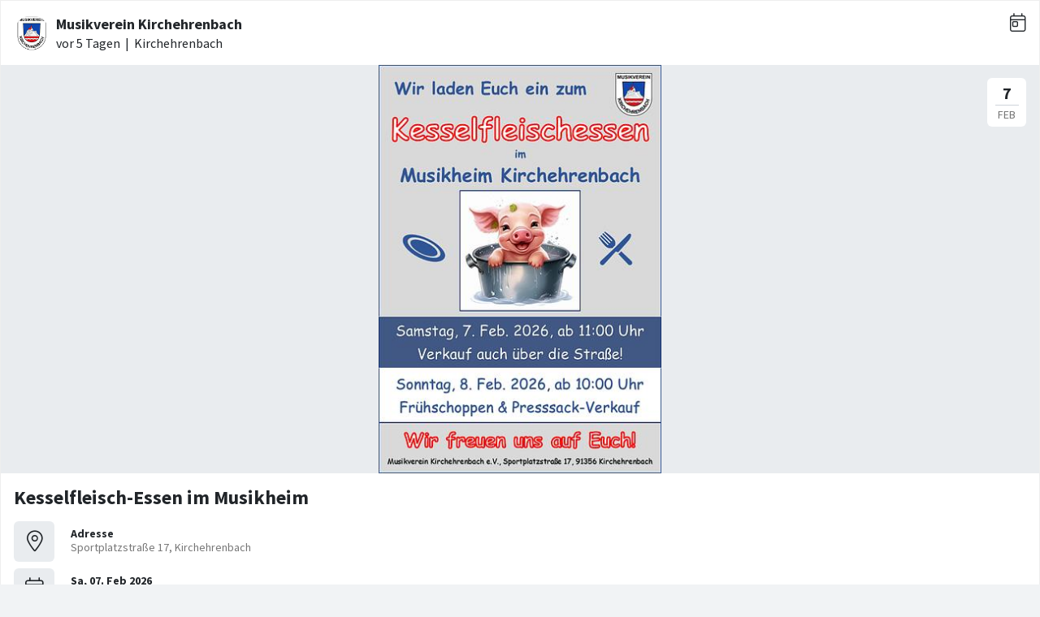

--- FILE ---
content_type: text/html; charset=utf-8
request_url: https://crossiety.app/embed/16250/group?notice=off
body_size: 7716
content:
<!-- LINKS AND SESSION INSIDE CARDS -->
<!-- Safari on iOS 13> has option "Prevent cross-site tracking" checked by default. That disables communication between iframe and host page so it doesn't recognize active session if exist. -->
<!-- Locally tested, everything is fine because it is on the same origin. -->
<!-- All other browsers / devices works fine. -->

<!DOCTYPE html>
<html class="ct" lang="de" class="production responsive-app embedded" data-page="embed-group">
  <head>
    <meta charset="utf-8">
<link rel="stylesheet" href="https://crossiety.app/assets/critical-7037ce95a076425453c910a6fcf85c1f139643b3b46ac42a2dd472bf092f3eb3.css" media="all" />
<meta name="viewport" content="width=device-width, initial-scale=1, maximum-scale=1, user-scalable=no">

<title></title>
<meta name="description" content="">

<meta name="turbolinks-cache-control" content="no-preview">
<meta name="app-script-config" content="{&quot;env&quot;:{&quot;RAILS_ENV&quot;:&quot;production&quot;,&quot;SYNC_WORKER_DISABLED&quot;:false,&quot;ASSETS_VERSION&quot;:false,&quot;PUSHER_KEY&quot;:&quot;3958f173347a72b22322&quot;,&quot;PUSHER_HOST&quot;:null,&quot;PUSHER_PORT&quot;:null,&quot;PUSHER_JS_LOGGING&quot;:&quot;false&quot;,&quot;MATOMO_APP_ID&quot;:&quot;1&quot;,&quot;SENTRY_ON&quot;:true,&quot;SENTRY_DSN&quot;:&quot;https://9385fe1089dd477ab5c2342f3922df45@sentry.io/1241346&quot;,&quot;SENTRY_RELEASE&quot;:&quot;474db0ed9333d06ee3b82c316e9710515908084d&quot;},&quot;user&quot;:{&quot;id&quot;:null,&quot;fullName&quot;:null,&quot;avatar&quot;:null,&quot;channelId&quot;:null,&quot;accessToken&quot;:null,&quot;isConfirmed&quot;:null,&quot;locale&quot;:null},&quot;runtime&quot;:{&quot;locale&quot;:&quot;de&quot;,&quot;countryId&quot;:null,&quot;townshipId&quot;:null,&quot;townshipIsActive&quot;:null,&quot;isMinimalController&quot;:false,&quot;isMobileApp&quot;:false,&quot;isMobileDevice&quot;:false,&quot;mobile_app_version&quot;:null}}">

<meta name="csrf-param" content="authenticity_token" />
<meta name="csrf-token" content="kLd7L4M8wYPCQSQEZ_aaPoJ3FcXAHnT7jWNfez7ykJU4PXCtgb17PnTkeBBPo76SfTrWoXneR6SQe3KOCNRkxw" />


<meta name="revision" content="474db0ed9333d06ee3b82c316e9710515908084d" data-turbolinks-track="reload">

<meta property="og:site_name" content="Crossiety">
<meta property="og:url" content="">
<meta property="og:type" content="website">
<meta property="og:title" content="">
<meta property="og:description" content="">
<meta property="og:image" content="">

<meta http-equiv="x-ua-compatible" content="ie=edge">
<meta content="yes" name="mobile-web-app-capable">
<meta content="yes" name="apple-mobile-web-app-capable">
<meta content="black" name="apple-mobile-web-app-status-bar-style">
<meta content="Crossiety" name="apple-mobile-web-app-title">
<meta name="theme-color" content="#1b8375">
<meta name="apple-itunes-app" content="app-id=1145949750, app-argument=https://app.crossiety.ch/">

<link rel="manifest" href="https://crossiety.app/assets/manifest-2b247a96ae747c6508f1ca025959d98939fb4877b63f35a8c53153871a73f72c.json">

<link rel="icon" type="image/png" href="/favicon-16.png" sizes="16x16">
<link rel="icon" type="image/png" href="/favicon-32.png" sizes="32x32">
<link rel="icon" type="image/png" href="/favicon-48.png" sizes="48x48">
<link rel="icon" type="image/png" href="/favicon-62.png" sizes="62x62">
<link rel="icon" type="image/png" href="/favicon-192.png" sizes="192x192">
<link rel="apple-touch-icon" href="/apple-touch-icon.png">

<!-- iPhone 5 & 6SE (portrait) -->
<link rel="apple-touch-startup-image" href="/apple-touch-startup-image-iphone5.png" media="(device-width: 320px) and (-webkit-device-pixel-ratio: 2)">

<!-- iPhone 6 (portrait) -->
<link rel="apple-touch-startup-image" href="/apple-touch-startup-image-iphone6.png" media="(device-width: 375px) and (-webkit-device-pixel-ratio: 2)">

<link rel="preconnect dns-prefetch" href="wss://ws-eu.pusher.com">
<link rel="preconnect dns-prefetch" href="https://s3-eu-west-1.amazonaws.com">
<link rel="preconnect dns-prefetch" href="https://js.pusher.com">
<link rel="preconnect dns-prefetch" href="https://stats.pusher.com">
<link rel="preload" href="https://crossiety.app/assets/crossiety_logo_h_w-586cc7ff548829790b54791b5b1a4750aae0c5243fe31a6e32e4c7c547c0949b.svg" as="image">

    <link rel="stylesheet" href="https://crossiety.app/assets/application-ee4dd2a274ad8481c1b62a1de8bb2743d9ed3193a92154b87a1fdcacd6bb032e.css" media="all" />
    <link rel="stylesheet" href="https://crossiety.app/packs/css/9132-60bcc93a.css" media="all" />
<link rel="stylesheet" href="https://crossiety.app/packs/css/application-46f590f6.css" media="all" />
    <script src="https://crossiety.app/packs/js/runtime-eb751725e1c2b20a6500.js" defer="defer"></script>
<script src="https://crossiety.app/packs/js/6976-4a46e2ee6018263dc30c.js" defer="defer"></script>
<script src="https://crossiety.app/packs/js/9132-13bfc1ba56f81f558cf9.js" defer="defer"></script>
<script src="https://crossiety.app/packs/js/3061-3a43da750a3a97e38883.js" defer="defer"></script>
<script src="https://crossiety.app/packs/js/application-c63d42e13a8d308b9174.js" defer="defer"></script>
  </head>

  <body class="ct-body">
    <main class="ct-main">

        <xs-list gap="lg" data-load-more>
    
<xs-card class="card" uid="1393763" href="https://crossiety.app/event_cards/1393763" shareable="true" commentsOn="true" likeActive="false" likeCount="1" commentCount="0" ownerId="81584" lastPersonLike="Maria Götz" participantsUrl="/event_cards/1393763/participants" cardType="event" dateStart="2026-02-07 11:00:00 +0100" dateEnd="2026-02-07 14:00:00 +0100" acceptedInvitationsCount="0" declinedInvitationsCount="0" participantAvatars="[]" contactOn="true" ctaValue="true" channelId="card-1393763-1768567227" data-id="1393763" data-published-at="1768567227" data-is-init-subscriber="false" data-is-collapse-locked="false" data-admin-ids="81584,82378"><xs-card-header slot="header" cardType="event" isAnnouncement="false" username="Musikverein Kirchehrenbach" userUrl="/groups/16250" userPicture="/derivations/image/thumb/160/160/fill/[base64]?expires_at=1771669746&amp;version=1&amp;signature=31a815941a7297eec276f53c749a66a2d158c4a2986eb36195a8d1a143135ba4" origin="Kirchehrenbach" timestamp="2026-01-16 13:40:27 +0100"></xs-card-header>





<div slot="top"><xs-collage totalCount="1" href="/event_cards/1393763"><img srcset="https://crossiety.app/derivations/image/thumb/1420/1020/limit/[base64]?expires_at=1804005756&amp;version=1&amp;signature=8d3c0a9920d3a84d812a0735935bce827d49b4c48d801c5c1033cac5fcac66fe 1420w, https://crossiety.app/derivations/image/thumb/710/510/limit/[base64]?expires_at=1804005756&amp;version=1&amp;signature=4b178912f0b1dbb574c4ea79caec0b3d71a61970e1ed1b9c45f18371449a5607 710w, https://crossiety.app/derivations/image/thumb/300/300/limit/[base64]?expires_at=1804005756&amp;version=1&amp;signature=c8cddc8507b5e7baee3d6b11d09a3c5a10a6cdf7c0cd85cf5f8b343fe7d90dbc 300w" sizes="(max-width: 767px) 95vw, (max-width: 991px) 535px, 700px" alt="Collagebild 1" data-id="1689068" data-url="/cards/1393763/gallery" src="https://crossiety.app/derivations/image/thumb/1420/1020/limit/[base64]?expires_at=1804005756&amp;version=1&amp;signature=8d3c0a9920d3a84d812a0735935bce827d49b4c48d801c5c1033cac5fcac66fe" /></xs-collage></div><h2 slot="title" class="xs-title-1"><a href="/event_cards/1393763">Kesselfleisch-Essen im Musikheim</a></h2>
  <div slot="card-details" class="card-details">
    <xs-list gap="md">
        <xs-list-item-10 class="v1">
          <ef-icon name="location-dot" slot="left"></ef-icon>
          <h2 class="title" slot="main">Adresse</h2>
          <div class="info" slot="main">Sportplatzstraße 17, Kirchehrenbach</div>
        </xs-list-item-10>

      <xs-event-date from="2026-02-07 11:00:00 +0100" to="2026-02-07 14:00:00 +0100"></xs-event-date>
    </xs-list>
  </div>

  <xs-advanced-body class="rte-style" slot="body"><a class="card-description-link" href="/event_cards/1393763"><p>...</p></a></xs-advanced-body>
  

<div slot="footer-right">
    <xs-card-menu noCurrentUserUrl="/login" contactOn="true" reportOn="true"><button><ef-icon name="ellipsis"></ef-icon></button></xs-card-menu>

</div>
<xs-social-share title="Kesselfleisch-Essen im Musikheim" url="https://crossiety.app/event_cards/1393763" dropdownMenu="true" slot="social-share"></xs-social-share></xs-card>
<xs-card class="card" uid="1344990" href="https://crossiety.app/event_cards/1344990" shareable="true" commentsOn="true" likeActive="false" likeCount="1" commentCount="0" ownerId="81584" lastPersonLike="Maria Götz" participantsUrl="/event_cards/1344990/participants" cardType="event" dateStart="2025-12-18 18:30:00 +0100" dateEnd="2025-12-18 20:00:00 +0100" acceptedInvitationsCount="1" declinedInvitationsCount="0" participantAvatars="[{&quot;id&quot;:179234,&quot;name&quot;:&quot;Nicole Dutschmann&quot;,&quot;picture&quot;:&quot;/derivations/image/thumb/154/154/fill/eyJpZCI6InVzZXIvMTc5MjM0L3BpY3R1cmUvNThiOGRhNDhjNGUzNTgxZWZjY2U5N2RkZmY1MzFjZTIucG5nIiwic3RvcmFnZSI6InN0b3JlIiwibWV0YWRhdGEiOnsiZmlsZW5hbWUiOiJJTUdfMTczNS5wbmciLCJtaW1lX3R5cGUiOiJpbWFnZS9wbmcifX0?expires_at=1804005756\u0026version=1\u0026signature=71eddb4a191a947e5018049c2a5b766084f8fd8a99dfc5e468d5e5b1f3f81412&quot;}]" contactOn="true" ctaValue="true" channelId="card-1344990-1764254422" data-id="1344990" data-published-at="1764254422" data-is-init-subscriber="false" data-is-collapse-locked="false" data-admin-ids="81584,82378"><xs-card-header slot="header" cardType="event" isAnnouncement="false" username="Musikverein Kirchehrenbach" userUrl="/groups/16250" userPicture="/derivations/image/thumb/160/160/fill/[base64]?expires_at=1771669746&amp;version=1&amp;signature=31a815941a7297eec276f53c749a66a2d158c4a2986eb36195a8d1a143135ba4" origin="Kirchehrenbach" timestamp="2025-11-27 15:40:22 +0100"></xs-card-header>





<div slot="top"><xs-collage totalCount="1" href="/event_cards/1344990"><img srcset="https://crossiety.app/derivations/image/thumb/1420/1020/limit/eyJpZCI6ImNhcmQvaW1hZ2UvMTQ3NTU1MC9maWxlLzU3NGY0MDg4MjI5OGVmMjM3MmJkYTk4NjBlOWY5M2Y5LnBuZyIsInN0b3JhZ2UiOiJzdG9yZSIsIm1ldGFkYXRhIjp7ImZpbGVuYW1lIjoicGxha2F0LnBuZyIsIm1pbWVfdHlwZSI6ImltYWdlL3BuZyJ9fQ?expires_at=1804005756&amp;version=1&amp;signature=90fee4c12a5366d55e4d74f08c01669de64aecdcf05940b3e47a13e469f82873 1420w, https://crossiety.app/derivations/image/thumb/710/510/limit/eyJpZCI6ImNhcmQvaW1hZ2UvMTQ3NTU1MC9maWxlLzU3NGY0MDg4MjI5OGVmMjM3MmJkYTk4NjBlOWY5M2Y5LnBuZyIsInN0b3JhZ2UiOiJzdG9yZSIsIm1ldGFkYXRhIjp7ImZpbGVuYW1lIjoicGxha2F0LnBuZyIsIm1pbWVfdHlwZSI6ImltYWdlL3BuZyJ9fQ?expires_at=1804005756&amp;version=1&amp;signature=deb5fa0055842a0fad41e772285809a2a87d2ee3ddb060611b3db00639a2165e 710w, https://crossiety.app/derivations/image/thumb/300/300/limit/eyJpZCI6ImNhcmQvaW1hZ2UvMTQ3NTU1MC9maWxlLzU3NGY0MDg4MjI5OGVmMjM3MmJkYTk4NjBlOWY5M2Y5LnBuZyIsInN0b3JhZ2UiOiJzdG9yZSIsIm1ldGFkYXRhIjp7ImZpbGVuYW1lIjoicGxha2F0LnBuZyIsIm1pbWVfdHlwZSI6ImltYWdlL3BuZyJ9fQ?expires_at=1804005756&amp;version=1&amp;signature=6b23e89db70862c2a058c1ee43277a91c1981e345fff44b2e616584781213cc6 300w" sizes="(max-width: 767px) 95vw, (max-width: 991px) 535px, 700px" alt="Collagebild 1" data-id="1475550" data-url="/cards/1344990/gallery" src="https://crossiety.app/derivations/image/thumb/1420/1020/limit/eyJpZCI6ImNhcmQvaW1hZ2UvMTQ3NTU1MC9maWxlLzU3NGY0MDg4MjI5OGVmMjM3MmJkYTk4NjBlOWY5M2Y5LnBuZyIsInN0b3JhZ2UiOiJzdG9yZSIsIm1ldGFkYXRhIjp7ImZpbGVuYW1lIjoicGxha2F0LnBuZyIsIm1pbWVfdHlwZSI6ImltYWdlL3BuZyJ9fQ?expires_at=1804005756&amp;version=1&amp;signature=90fee4c12a5366d55e4d74f08c01669de64aecdcf05940b3e47a13e469f82873" /></xs-collage></div><h2 slot="title" class="xs-title-1"><a href="/event_cards/1344990">Adventsfenster des Musikvereins Kirchehrenbach</a></h2>
  <div slot="card-details" class="card-details">
    <xs-list gap="md">
        <xs-list-item-10 class="v1">
          <ef-icon name="location-dot" slot="left"></ef-icon>
          <h2 class="title" slot="main">Adresse</h2>
          <div class="info" slot="main">Sportplatzstraße 17, Kirchehrenbach</div>
        </xs-list-item-10>

      <xs-event-date from="2025-12-18 18:30:00 +0100" to="2025-12-18 20:00:00 +0100"></xs-event-date>
    </xs-list>
  </div>

  <xs-advanced-body class="rte-style" slot="body"><a class="card-description-link" href="/event_cards/1344990"><p>Auch in diesem Jahr öffnen wir wieder ein Adventsfenster am/im Musikheim in Kirchehrenbach!</p>

<p>Für den musikalische Rahmen sorgt dieses Mal unser......&nbsp;<a class="btn-card-more" href="/event_cards/1344990">Weiterlesen ➞</a></p></a></xs-advanced-body>
  

<div slot="footer-right">
    <xs-card-menu noCurrentUserUrl="/login" contactOn="true" reportOn="true"><button><ef-icon name="ellipsis"></ef-icon></button></xs-card-menu>

</div>
<xs-social-share title="Adventsfenster des Musikvereins Kirchehrenbach" url="https://crossiety.app/event_cards/1344990" dropdownMenu="true" slot="social-share"></xs-social-share></xs-card>
<xs-card class="card" uid="1286390" href="https://crossiety.app/event_cards/1286390" shareable="true" commentsOn="true" likeActive="false" likeCount="2" commentCount="0" ownerId="81584" lastPersonLike="Maria Götz" participantsUrl="/event_cards/1286390/participants" cardType="event" dateStart="2025-10-25 19:30:00 +0200" dateEnd="2025-10-25 22:30:00 +0200" acceptedInvitationsCount="1" declinedInvitationsCount="0" participantAvatars="[{&quot;id&quot;:204649,&quot;name&quot;:&quot;Karl-Heinz HOFMANN&quot;,&quot;picture&quot;:null}]" contactOn="true" ctaValue="true" channelId="card-1286390-1759148761" data-id="1286390" data-published-at="1759148761" data-is-init-subscriber="false" data-is-collapse-locked="false" data-admin-ids="81584,82378"><xs-card-header slot="header" cardType="event" isAnnouncement="false" username="Musikverein Kirchehrenbach" userUrl="/groups/16250" userPicture="/derivations/image/thumb/160/160/fill/[base64]?expires_at=1771669746&amp;version=1&amp;signature=31a815941a7297eec276f53c749a66a2d158c4a2986eb36195a8d1a143135ba4" origin="Kirchehrenbach" timestamp="2025-09-29 14:26:01 +0200"></xs-card-header>





<div slot="top"><xs-collage totalCount="1" href="/event_cards/1286390"><img srcset="https://crossiety.app/derivations/image/thumb/1420/1020/limit/eyJpZCI6ImNhcmQvaW1hZ2UvMTIzNjc2OS9maWxlLzVhNDQ0YTdkNTY4YWY0NGZiMGFhYjk2YjE5ZmY2YjkxLnBuZyIsInN0b3JhZ2UiOiJzdG9yZSIsIm1ldGFkYXRhIjp7ImZpbGVuYW1lIjoiUGxha2F0LnBuZyIsIm1pbWVfdHlwZSI6ImltYWdlL3BuZyJ9fQ?expires_at=1804005756&amp;version=1&amp;signature=7410e863290603991e23ba9728bee7d732dc1389e7b788e46a5d14a0c958ac98 1420w, https://crossiety.app/derivations/image/thumb/710/510/limit/eyJpZCI6ImNhcmQvaW1hZ2UvMTIzNjc2OS9maWxlLzVhNDQ0YTdkNTY4YWY0NGZiMGFhYjk2YjE5ZmY2YjkxLnBuZyIsInN0b3JhZ2UiOiJzdG9yZSIsIm1ldGFkYXRhIjp7ImZpbGVuYW1lIjoiUGxha2F0LnBuZyIsIm1pbWVfdHlwZSI6ImltYWdlL3BuZyJ9fQ?expires_at=1804005756&amp;version=1&amp;signature=ac9d5aa62e03f47877aef9f0aa66f9815a2769da18194fc917fa06226109a4a2 710w, https://crossiety.app/derivations/image/thumb/300/300/limit/eyJpZCI6ImNhcmQvaW1hZ2UvMTIzNjc2OS9maWxlLzVhNDQ0YTdkNTY4YWY0NGZiMGFhYjk2YjE5ZmY2YjkxLnBuZyIsInN0b3JhZ2UiOiJzdG9yZSIsIm1ldGFkYXRhIjp7ImZpbGVuYW1lIjoiUGxha2F0LnBuZyIsIm1pbWVfdHlwZSI6ImltYWdlL3BuZyJ9fQ?expires_at=1804005756&amp;version=1&amp;signature=2ae1aeff0bc574ee9c5e5372a0e6594017acd7cb22dc8a7e6c2b2d826819513b 300w" sizes="(max-width: 767px) 95vw, (max-width: 991px) 535px, 700px" alt="Collagebild 1" data-id="1236769" data-url="/cards/1286390/gallery" src="https://crossiety.app/derivations/image/thumb/1420/1020/limit/eyJpZCI6ImNhcmQvaW1hZ2UvMTIzNjc2OS9maWxlLzVhNDQ0YTdkNTY4YWY0NGZiMGFhYjk2YjE5ZmY2YjkxLnBuZyIsInN0b3JhZ2UiOiJzdG9yZSIsIm1ldGFkYXRhIjp7ImZpbGVuYW1lIjoiUGxha2F0LnBuZyIsIm1pbWVfdHlwZSI6ImltYWdlL3BuZyJ9fQ?expires_at=1804005756&amp;version=1&amp;signature=7410e863290603991e23ba9728bee7d732dc1389e7b788e46a5d14a0c958ac98" /></xs-collage></div><h2 slot="title" class="xs-title-1"><a href="/event_cards/1286390">Böhmischer Abend 2025</a></h2>
  <div slot="card-details" class="card-details">
    <xs-list gap="md">
        <xs-list-item-10 class="v1">
          <ef-icon name="location-dot" slot="left"></ef-icon>
          <h2 class="title" slot="main">Adresse</h2>
          <div class="info" slot="main">Sportplatzstraße 17, Kirchehrenbach</div>
        </xs-list-item-10>

      <xs-event-date from="2025-10-25 19:30:00 +0200" to="2025-10-25 22:30:00 +0200"></xs-event-date>
    </xs-list>
  </div>

  <xs-advanced-body class="rte-style" slot="body"><a class="card-description-link" href="/event_cards/1286390"><p>Wir laden Euch alle herzlich ein!!!</p></a></xs-advanced-body>
  

<div slot="footer-right">
    <xs-card-menu noCurrentUserUrl="/login" contactOn="true" reportOn="true"><button><ef-icon name="ellipsis"></ef-icon></button></xs-card-menu>

</div>
<xs-social-share title="Böhmischer Abend 2025" url="https://crossiety.app/event_cards/1286390" dropdownMenu="true" slot="social-share"></xs-social-share></xs-card>
<xs-card class="card" uid="1181501" href="https://crossiety.app/event_cards/1181501" shareable="true" commentsOn="true" likeActive="false" likeCount="2" commentCount="0" ownerId="81584" lastPersonLike="Maria Götz" participantsUrl="/event_cards/1181501/participants" cardType="event" dateStart="2025-05-27 19:30:00 +0200" dateEnd="2025-05-27 21:00:00 +0200" acceptedInvitationsCount="1" declinedInvitationsCount="1" participantAvatars="[{&quot;id&quot;:104935,&quot;name&quot;:&quot;Sharmila Wettstein Riesen&quot;,&quot;picture&quot;:&quot;/derivations/image/thumb/154/154/fill/eyJpZCI6InVzZXIvMTA0OTM1L3BpY3R1cmUvZTk3ZDQ0ZWE5MmE3ZmZkYjUyMjk0MzMxYzFhODNiOTAuanBnIiwic3RvcmFnZSI6InN0b3JlIiwibWV0YWRhdGEiOnsiZmlsZW5hbWUiOiJkYXRhIiwibWltZV90eXBlIjoiaW1hZ2UvanBlZyJ9fQ?expires_at=1804005756\u0026version=1\u0026signature=80e14676f4f465365d699fce1b2497c3f5eb92e46953959fd76edbc97507b1b2&quot;}]" contactOn="true" ctaValue="true" channelId="card-1181501-1747827440" data-id="1181501" data-published-at="1747827440" data-is-init-subscriber="false" data-is-collapse-locked="false" data-admin-ids="81584,82378"><xs-card-header slot="header" cardType="event" isAnnouncement="false" username="Musikverein Kirchehrenbach" userUrl="/groups/16250" userPicture="/derivations/image/thumb/160/160/fill/[base64]?expires_at=1771669746&amp;version=1&amp;signature=31a815941a7297eec276f53c749a66a2d158c4a2986eb36195a8d1a143135ba4" origin="Kirchehrenbach" timestamp="2025-05-21 13:37:20 +0200"></xs-card-header>





<div slot="top"><xs-collage totalCount="1" href="/event_cards/1181501"><img srcset="https://crossiety.app/derivations/image/thumb/1420/1020/limit/[base64]?expires_at=1804005756&amp;version=1&amp;signature=01f50b56d481aa2b2145f9924d5fabce1c635b82895c7ed2aab750d46a6f90d9 1420w, https://crossiety.app/derivations/image/thumb/710/510/limit/[base64]?expires_at=1804005756&amp;version=1&amp;signature=e7d7bc79e34468300b04fbeb58dc067251b905eb55cfd5870e004345468f9e77 710w, https://crossiety.app/derivations/image/thumb/300/300/limit/[base64]?expires_at=1804005756&amp;version=1&amp;signature=a25603bc6e3990a6e70b09fca99508ac6b98f4a0852fa3eea48f538239d757ee 300w" sizes="(max-width: 767px) 95vw, (max-width: 991px) 535px, 700px" alt="Collagebild 1" data-id="794723" data-url="/cards/1181501/gallery" src="https://crossiety.app/derivations/image/thumb/1420/1020/limit/[base64]?expires_at=1804005756&amp;version=1&amp;signature=01f50b56d481aa2b2145f9924d5fabce1c635b82895c7ed2aab750d46a6f90d9" /></xs-collage></div><h2 slot="title" class="xs-title-1"><a href="/event_cards/1181501">Bläser-Stammtisch des MVK</a></h2>
  <div slot="card-details" class="card-details">
    <xs-list gap="md">
        <xs-list-item-10 class="v1">
          <ef-icon name="location-dot" slot="left"></ef-icon>
          <h2 class="title" slot="main">Adresse</h2>
          <div class="info" slot="main">Sportplatzstraße 17, Kirchehrenbach</div>
        </xs-list-item-10>

      <xs-event-date from="2025-05-27 19:30:00 +0200" to="2025-05-27 21:00:00 +0200"></xs-event-date>
    </xs-list>
  </div>

  <xs-advanced-body class="rte-style" slot="body"><a class="card-description-link" href="/event_cards/1181501"><p>Hiermit laden wir wieder alle Musikerinnen und Musiker zu unseren nächsten musikalischen Stammtisch herzlich ein.</p>

<p>Wann: Am Dienstag, 27. Mai 2025 um 19:30 Uhr...&nbsp;<a class="btn-card-more" href="/event_cards/1181501">Weiterlesen ➞</a></p></a></xs-advanced-body>
  

<div slot="footer-right">
    <xs-card-menu noCurrentUserUrl="/login" contactOn="true" reportOn="true"><button><ef-icon name="ellipsis"></ef-icon></button></xs-card-menu>

</div>
<xs-social-share title="Bläser-Stammtisch des MVK" url="https://crossiety.app/event_cards/1181501" dropdownMenu="true" slot="social-share"></xs-social-share></xs-card>
<xs-card class="card" uid="1177147" href="https://crossiety.app/event_cards/1177147" shareable="true" commentsOn="true" likeActive="false" likeCount="1" commentCount="0" ownerId="81584" lastPersonLike="Maria Götz" participantsUrl="/event_cards/1177147/participants" cardType="event" dateStart="2025-05-25 14:00:00 +0200" dateEnd="2025-05-25 16:00:00 +0200" acceptedInvitationsCount="0" declinedInvitationsCount="0" participantAvatars="[]" contactOn="true" ctaValue="true" channelId="card-1177147-1747469636" data-id="1177147" data-published-at="1747469636" data-is-init-subscriber="false" data-is-collapse-locked="false" data-admin-ids="81584,82378"><xs-card-header slot="header" cardType="event" isAnnouncement="false" username="Musikverein Kirchehrenbach" userUrl="/groups/16250" userPicture="/derivations/image/thumb/160/160/fill/[base64]?expires_at=1771669746&amp;version=1&amp;signature=31a815941a7297eec276f53c749a66a2d158c4a2986eb36195a8d1a143135ba4" origin="Kirchehrenbach" timestamp="2025-05-17 10:13:56 +0200"></xs-card-header>





<div slot="top"><xs-collage totalCount="1" href="/event_cards/1177147"><img srcset="https://crossiety.app/derivations/image/thumb/1420/1020/limit/[base64]?expires_at=1804005756&amp;version=1&amp;signature=c7003364727eaf1af3e97e5168593cc413a98fed39b3bceecb7efa17b4f3eb33 1420w, https://crossiety.app/derivations/image/thumb/710/510/limit/[base64]?expires_at=1804005756&amp;version=1&amp;signature=92beb159919dd68a6e5e2002b0e96b5a9704b15c85b3506661f8d92624b5a068 710w, https://crossiety.app/derivations/image/thumb/300/300/limit/[base64]?expires_at=1804005756&amp;version=1&amp;signature=97cc53ed2cebf1b6e7c92aca2f90baefb2cfa102d5a6d7c015cbd119969c2e64 300w" sizes="(max-width: 767px) 95vw, (max-width: 991px) 535px, 700px" alt="Collagebild 1" data-id="781810" data-url="/cards/1177147/gallery" src="https://crossiety.app/derivations/image/thumb/1420/1020/limit/[base64]?expires_at=1804005756&amp;version=1&amp;signature=c7003364727eaf1af3e97e5168593cc413a98fed39b3bceecb7efa17b4f3eb33" /></xs-collage></div><h2 slot="title" class="xs-title-1"><a href="/event_cards/1177147">Auf geht&#39;s nach EBS...</a></h2>
  <div slot="card-details" class="card-details">
    <xs-list gap="md">
        <xs-list-item-10 class="v1">
          <ef-icon name="location-dot" slot="left"></ef-icon>
          <h2 class="title" slot="main">Adresse</h2>
          <div class="info" slot="main">Marktplatz Ebermannstadt</div>
        </xs-list-item-10>

      <xs-event-date from="2025-05-25 14:00:00 +0200" to="2025-05-25 16:00:00 +0200"></xs-event-date>
    </xs-list>
  </div>

  <xs-advanced-body class="rte-style" slot="body"><a class="card-description-link" href="/event_cards/1177147"><p>...</p></a></xs-advanced-body>
  

<div slot="footer-right">
    <xs-card-menu noCurrentUserUrl="/login" contactOn="true" reportOn="true"><button><ef-icon name="ellipsis"></ef-icon></button></xs-card-menu>

</div>
<xs-social-share title="Auf geht&#39;s nach EBS..." url="https://crossiety.app/event_cards/1177147" dropdownMenu="true" slot="social-share"></xs-social-share></xs-card>
<xs-card class="card" uid="1147195" href="https://crossiety.app/event_cards/1147195" shareable="true" commentsOn="true" likeActive="false" likeCount="6" commentCount="0" ownerId="81584" lastPersonLike="Alexander zistler" participantsUrl="/event_cards/1147195/participants" cardType="event" dateStart="2025-05-10 15:00:00 +0200" dateEnd="2025-05-11 20:00:00 +0200" acceptedInvitationsCount="2" declinedInvitationsCount="0" participantAvatars="[{&quot;id&quot;:80976,&quot;name&quot;:&quot;Christine Gebhardt&quot;,&quot;picture&quot;:&quot;/derivations/image/thumb/154/154/fill/eyJpZCI6InVzZXIvODA5NzYvcGljdHVyZS85NzE3M2ViYjRiNWMxMWNjZmZiYzVlOWZiNjcxYjhkOC5wbmciLCJzdG9yYWdlIjoic3RvcmUiLCJtZXRhZGF0YSI6eyJmaWxlbmFtZSI6IjEwMDAyMTkyNDEucG5nIiwibWltZV90eXBlIjoiaW1hZ2UvcG5nIn19?expires_at=1804005756\u0026version=1\u0026signature=b92a4b42ffe481bd05bd601daa3d4027170410dfa5078d330319b032e5043f09&quot;},{&quot;id&quot;:188853,&quot;name&quot;:&quot;Alexander zistler&quot;,&quot;picture&quot;:null}]" contactOn="true" ctaValue="true" channelId="card-1147195-1744633141" data-id="1147195" data-published-at="1744633141" data-is-init-subscriber="false" data-is-collapse-locked="false" data-admin-ids="81584,82378"><xs-card-header slot="header" cardType="event" isAnnouncement="false" username="Musikverein Kirchehrenbach" userUrl="/groups/16250" userPicture="/derivations/image/thumb/160/160/fill/[base64]?expires_at=1771669746&amp;version=1&amp;signature=31a815941a7297eec276f53c749a66a2d158c4a2986eb36195a8d1a143135ba4" origin="Kirchehrenbach" timestamp="2025-04-14 14:19:01 +0200"></xs-card-header>





<div slot="top"><xs-collage totalCount="1" href="/event_cards/1147195"><img srcset="https://crossiety.app/derivations/image/thumb/1420/1020/limit/eyJpZCI6ImNhcmQvaW1hZ2UvMTEzNjYvZmlsZS8yN2VkZDE0N2E2MmEyYmY5Njg2NTAwMDQzMWU1ZmYzOC5wbmciLCJzdG9yYWdlIjoic3RvcmUiLCJtZXRhZGF0YSI6eyJmaWxlbmFtZSI6IlBsYWthdF9HRi5wbmciLCJtaW1lX3R5cGUiOiJpbWFnZS9wbmcifX0?expires_at=1804005756&amp;version=1&amp;signature=a9b68e41647fd934b56c59af1a839f5594dbb32cb418ecf0ca6418074ba73e90 1420w, https://crossiety.app/derivations/image/thumb/710/510/limit/eyJpZCI6ImNhcmQvaW1hZ2UvMTEzNjYvZmlsZS8yN2VkZDE0N2E2MmEyYmY5Njg2NTAwMDQzMWU1ZmYzOC5wbmciLCJzdG9yYWdlIjoic3RvcmUiLCJtZXRhZGF0YSI6eyJmaWxlbmFtZSI6IlBsYWthdF9HRi5wbmciLCJtaW1lX3R5cGUiOiJpbWFnZS9wbmcifX0?expires_at=1804005756&amp;version=1&amp;signature=d1286e6ec50130015f21e743ae294c9fd445256088b60bded47632e69a37c599 710w, https://crossiety.app/derivations/image/thumb/300/300/limit/eyJpZCI6ImNhcmQvaW1hZ2UvMTEzNjYvZmlsZS8yN2VkZDE0N2E2MmEyYmY5Njg2NTAwMDQzMWU1ZmYzOC5wbmciLCJzdG9yYWdlIjoic3RvcmUiLCJtZXRhZGF0YSI6eyJmaWxlbmFtZSI6IlBsYWthdF9HRi5wbmciLCJtaW1lX3R5cGUiOiJpbWFnZS9wbmcifX0?expires_at=1804005756&amp;version=1&amp;signature=d77207c60340ecd6e34f11d1b6a4eeb9ee630a52a6304f5c0540a33816e5b3d4 300w" sizes="(max-width: 767px) 95vw, (max-width: 991px) 535px, 700px" alt="Collagebild 1" data-id="11366" data-url="/cards/1147195/gallery" src="https://crossiety.app/derivations/image/thumb/1420/1020/limit/eyJpZCI6ImNhcmQvaW1hZ2UvMTEzNjYvZmlsZS8yN2VkZDE0N2E2MmEyYmY5Njg2NTAwMDQzMWU1ZmYzOC5wbmciLCJzdG9yYWdlIjoic3RvcmUiLCJtZXRhZGF0YSI6eyJmaWxlbmFtZSI6IlBsYWthdF9HRi5wbmciLCJtaW1lX3R5cGUiOiJpbWFnZS9wbmcifX0?expires_at=1804005756&amp;version=1&amp;signature=a9b68e41647fd934b56c59af1a839f5594dbb32cb418ecf0ca6418074ba73e90" /></xs-collage></div><h2 slot="title" class="xs-title-1"><a href="/event_cards/1147195">Grillfest am Musikheim Sa. 10. &amp;  So. 11. Mai 2025</a></h2>
  <div slot="card-details" class="card-details">
    <xs-list gap="md">
        <xs-list-item-10 class="v1">
          <ef-icon name="location-dot" slot="left"></ef-icon>
          <h2 class="title" slot="main">Adresse</h2>
          <div class="info" slot="main">Sportplatzstraße 17, Kirchehrenbach</div>
        </xs-list-item-10>

      <xs-event-date from="2025-05-10 15:00:00 +0200" to="2025-05-11 20:00:00 +0200"></xs-event-date>
    </xs-list>
  </div>

  <xs-advanced-body class="rte-style" slot="body"><a class="card-description-link" href="/event_cards/1147195"><p>...</p></a></xs-advanced-body>
  

<div slot="footer-right">
    <xs-card-menu noCurrentUserUrl="/login" contactOn="true" reportOn="true"><button><ef-icon name="ellipsis"></ef-icon></button></xs-card-menu>

</div>
<xs-social-share title="Grillfest am Musikheim Sa. 10. &amp;  So. 11. Mai 2025" url="https://crossiety.app/event_cards/1147195" dropdownMenu="true" slot="social-share"></xs-social-share></xs-card>
<xs-card class="card" uid="1131254" href="https://crossiety.app/event_cards/1131254" shareable="true" commentsOn="true" likeActive="false" likeCount="1" commentCount="0" ownerId="81584" lastPersonLike="Dora Kormann" participantsUrl="/event_cards/1131254/participants" cardType="event" dateStart="2025-04-08 19:30:00 +0200" dateEnd="2025-04-08 20:30:00 +0200" acceptedInvitationsCount="0" declinedInvitationsCount="0" participantAvatars="[]" contactOn="true" ctaValue="true" channelId="card-1131254-1743497910" data-id="1131254" data-published-at="1743497910" data-is-init-subscriber="false" data-is-collapse-locked="false" data-admin-ids="81584,82378"><xs-card-header slot="header" cardType="event" isAnnouncement="false" username="Musikverein Kirchehrenbach" userUrl="/groups/16250" userPicture="/derivations/image/thumb/160/160/fill/[base64]?expires_at=1771669746&amp;version=1&amp;signature=31a815941a7297eec276f53c749a66a2d158c4a2986eb36195a8d1a143135ba4" origin="Kirchehrenbach" timestamp="2025-04-01 10:58:30 +0200"></xs-card-header>





<div slot="top"><xs-collage totalCount="1" href="/event_cards/1131254"><img srcset="https://crossiety.app/derivations/image/thumb/1420/1020/limit/[base64]?expires_at=1804005756&amp;version=1&amp;signature=6de0fbb2e8b2894677c04a6b7a1ec048614492cbaddff2c323264638c729f487 1420w, https://crossiety.app/derivations/image/thumb/710/510/limit/[base64]?expires_at=1804005756&amp;version=1&amp;signature=e6577f112d105feff4c6ad4d2e9691f85f393c6ad37db2a81dee49742bd3e5ba 710w, https://crossiety.app/derivations/image/thumb/300/300/limit/[base64]?expires_at=1804005756&amp;version=1&amp;signature=6c47f511c3495a51ab4fad9e43025e5732b7fae29c63ddd5420f1ce170096fa7 300w" sizes="(max-width: 767px) 95vw, (max-width: 991px) 535px, 700px" alt="Collagebild 1" data-id="25651" data-url="/cards/1131254/gallery" src="https://crossiety.app/derivations/image/thumb/1420/1020/limit/[base64]?expires_at=1804005756&amp;version=1&amp;signature=6de0fbb2e8b2894677c04a6b7a1ec048614492cbaddff2c323264638c729f487" /></xs-collage></div><h2 slot="title" class="xs-title-1"><a href="/event_cards/1131254">Bläser-Stammtisch des MVK</a></h2>
  <div slot="card-details" class="card-details">
    <xs-list gap="md">
        <xs-list-item-10 class="v1">
          <ef-icon name="location-dot" slot="left"></ef-icon>
          <h2 class="title" slot="main">Adresse</h2>
          <div class="info" slot="main">Sportplatzstraße 17, Kirchehrenbach</div>
        </xs-list-item-10>

      <xs-event-date from="2025-04-08 19:30:00 +0200" to="2025-04-08 20:30:00 +0200"></xs-event-date>
    </xs-list>
  </div>

  <xs-advanced-body class="rte-style" slot="body"><a class="card-description-link" href="/event_cards/1131254"><p>Hiermit laden wir wieder alle Musikerinnen und Musiker zu unseren nächsten musikalischen Stammtisch herzlich ein.</p>

<p>Wann: Am Dienstag, 8. April 2025 um 19:30 Uhr...&nbsp;<a class="btn-card-more" href="/event_cards/1131254">Weiterlesen ➞</a></p></a></xs-advanced-body>
  

<div slot="footer-right">
    <xs-card-menu noCurrentUserUrl="/login" contactOn="true" reportOn="true"><button><ef-icon name="ellipsis"></ef-icon></button></xs-card-menu>

</div>
<xs-social-share title="Bläser-Stammtisch des MVK" url="https://crossiety.app/event_cards/1131254" dropdownMenu="true" slot="social-share"></xs-social-share></xs-card>
<xs-card class="card" uid="1112921" href="https://crossiety.app/event_cards/1112921" shareable="true" commentsOn="true" likeActive="false" likeCount="4" commentCount="0" ownerId="81584" lastPersonLike="Dora Kormann" participantsUrl="/event_cards/1112921/participants" cardType="event" dateStart="2025-04-12 19:00:00 +0200" dateEnd="2025-04-12 22:00:00 +0200" acceptedInvitationsCount="0" declinedInvitationsCount="0" participantAvatars="[]" contactOn="true" ctaValue="true" channelId="card-1112921-1741680416" data-id="1112921" data-published-at="1741680416" data-is-init-subscriber="false" data-is-collapse-locked="false" data-admin-ids="81584,82378"><xs-card-header slot="header" cardType="event" isAnnouncement="false" username="Musikverein Kirchehrenbach" userUrl="/groups/16250" userPicture="/derivations/image/thumb/160/160/fill/[base64]?expires_at=1771669746&amp;version=1&amp;signature=31a815941a7297eec276f53c749a66a2d158c4a2986eb36195a8d1a143135ba4" origin="Kirchehrenbach" timestamp="2025-03-11 09:06:56 +0100"></xs-card-header>





<div slot="top"><xs-collage totalCount="1" href="/event_cards/1112921"><img srcset="https://crossiety.app/derivations/image/thumb/1420/1020/limit/[base64]?expires_at=1804005756&amp;version=1&amp;signature=0d05736977b714222658878cbab1b10c4f559dbf81265530b298036c7c6faf3b 1420w, https://crossiety.app/derivations/image/thumb/710/510/limit/[base64]?expires_at=1804005756&amp;version=1&amp;signature=b5a33ec783f960e6aedffd2e7bcc2b1f13647f9fbe3e1365d41ccb3fa21d6c75 710w, https://crossiety.app/derivations/image/thumb/300/300/limit/[base64]?expires_at=1804005756&amp;version=1&amp;signature=6262822937e3ea21810df0c5b9359048905da0d35cb795b84a5fa0446e7f78fe 300w" sizes="(max-width: 767px) 95vw, (max-width: 991px) 535px, 700px" alt="Collagebild 1" data-id="39959" data-url="/cards/1112921/gallery" src="https://crossiety.app/derivations/image/thumb/1420/1020/limit/[base64]?expires_at=1804005756&amp;version=1&amp;signature=0d05736977b714222658878cbab1b10c4f559dbf81265530b298036c7c6faf3b" /></xs-collage></div><h2 slot="title" class="xs-title-1"><a href="/event_cards/1112921">Frühlingskonzert 2025 (Tickets in Vorverkauf erhältlich)</a></h2>
  <div slot="card-details" class="card-details">
    <xs-list gap="md">
        <xs-list-item-10 class="v1">
          <ef-icon name="location-dot" slot="left"></ef-icon>
          <h2 class="title" slot="main">Adresse</h2>
          <div class="info" slot="main">Stadthalle Ebermannstadt</div>
        </xs-list-item-10>

      <xs-event-date from="2025-04-12 19:00:00 +0200" to="2025-04-12 22:00:00 +0200"></xs-event-date>
    </xs-list>
  </div>

  <xs-advanced-body class="rte-style" slot="body"><a class="card-description-link" href="/event_cards/1112921"><p>...</p></a></xs-advanced-body>
  

<div slot="footer-right">
    <xs-card-menu noCurrentUserUrl="/login" contactOn="true" reportOn="true"><button><ef-icon name="ellipsis"></ef-icon></button></xs-card-menu>

</div>
<xs-social-share title="Frühlingskonzert 2025 (Tickets in Vorverkauf erhältlich)" url="https://crossiety.app/event_cards/1112921" dropdownMenu="true" slot="social-share"></xs-social-share></xs-card>
<xs-card class="card" uid="1084836" href="https://crossiety.app/event_cards/1084836" shareable="true" commentsOn="true" likeActive="false" likeCount="0" commentCount="0" ownerId="81584" participantsUrl="/event_cards/1084836/participants" cardType="event" dateStart="2025-02-22 19:00:00 +0100" dateEnd="2025-02-22 21:00:00 +0100" acceptedInvitationsCount="2" declinedInvitationsCount="0" participantAvatars="[{&quot;id&quot;:111647,&quot;name&quot;:&quot;Matthias Roppelt&quot;,&quot;picture&quot;:null},{&quot;id&quot;:82042,&quot;name&quot;:&quot;Jacqueline Pieger&quot;,&quot;picture&quot;:null}]" contactOn="true" ctaValue="true" channelId="card-1084836-1739264638" data-id="1084836" data-published-at="1739264638" data-is-init-subscriber="false" data-is-collapse-locked="false" data-admin-ids="81584,82378"><xs-card-header slot="header" cardType="event" isAnnouncement="false" username="Musikverein Kirchehrenbach" userUrl="/groups/16250" userPicture="/derivations/image/thumb/160/160/fill/[base64]?expires_at=1771669746&amp;version=1&amp;signature=31a815941a7297eec276f53c749a66a2d158c4a2986eb36195a8d1a143135ba4" origin="Kirchehrenbach" timestamp="2025-02-11 10:03:58 +0100"></xs-card-header>





<h2 slot="title" class="xs-title-1"><a href="/event_cards/1084836">Jahreshauptversammlung</a></h2>
  <div slot="card-details" class="card-details">
    <xs-list gap="md">
        <xs-list-item-10 class="v1">
          <ef-icon name="location-dot" slot="left"></ef-icon>
          <h2 class="title" slot="main">Adresse</h2>
          <div class="info" slot="main">Kirchehrenbach. Sportplatzstraße 17</div>
        </xs-list-item-10>

      <xs-event-date from="2025-02-22 19:00:00 +0100" to="2025-02-22 21:00:00 +0100"></xs-event-date>
    </xs-list>
  </div>

  <xs-advanced-body class="rte-style" slot="body"><a class="card-description-link" href="/event_cards/1084836"><p>Einladung zur Jahreshauptversammlung:</p>

<p>Am Samstag, den 22. Februar 2025 findet um 19.00 Uhr im Musikheim die diesjährige Jahreshauptversammlung des Musikvereins Kirchehrenbach statt....&nbsp;<a class="btn-card-more" href="/event_cards/1084836">Weiterlesen ➞</a></p></a></xs-advanced-body>
  

<div slot="footer-right">
    <xs-card-menu noCurrentUserUrl="/login" contactOn="true" reportOn="true"><button><ef-icon name="ellipsis"></ef-icon></button></xs-card-menu>

</div>
<xs-social-share title="Jahreshauptversammlung" url="https://crossiety.app/event_cards/1084836" dropdownMenu="true" slot="social-share"></xs-social-share></xs-card>
<xs-card class="card" uid="1082904" href="https://crossiety.app/event_cards/1082904" shareable="true" commentsOn="true" likeActive="false" likeCount="4" commentCount="0" ownerId="81584" lastPersonLike="Matthias Roppelt" participantsUrl="/event_cards/1082904/participants" cardType="event" dateStart="2025-03-08 19:30:00 +0100" dateEnd="2025-03-08 22:00:00 +0100" acceptedInvitationsCount="0" declinedInvitationsCount="0" participantAvatars="[]" contactOn="true" ctaValue="true" channelId="card-1082904-1739034702" data-id="1082904" data-published-at="1739034702" data-is-init-subscriber="false" data-is-collapse-locked="false" data-admin-ids="81584,82378"><xs-card-header slot="header" cardType="event" isAnnouncement="false" username="Musikverein Kirchehrenbach" userUrl="/groups/16250" userPicture="/derivations/image/thumb/160/160/fill/[base64]?expires_at=1771669746&amp;version=1&amp;signature=31a815941a7297eec276f53c749a66a2d158c4a2986eb36195a8d1a143135ba4" origin="Kirchehrenbach" timestamp="2025-02-08 18:11:42 +0100"></xs-card-header>





<div slot="top"><xs-collage totalCount="1" href="/event_cards/1082904"><img srcset="https://crossiety.app/derivations/image/thumb/1420/1020/limit/eyJpZCI6ImNhcmQvaW1hZ2UvNTk1NDUvZmlsZS9hZGFkNTdhYzc2MzA2Yzk3ZjQxMWIxZDg3ZTg3Yzc5Yy5wbmciLCJzdG9yYWdlIjoic3RvcmUiLCJtZXRhZGF0YSI6eyJmaWxlbmFtZSI6IlBsYWthdC5wbmciLCJtaW1lX3R5cGUiOiJpbWFnZS9wbmcifX0?expires_at=1804005756&amp;version=1&amp;signature=d8d258c83b8fe441e9f407cb0fab9799078d7aa25af74cfd36fe026d8698651f 1420w, https://crossiety.app/derivations/image/thumb/710/510/limit/eyJpZCI6ImNhcmQvaW1hZ2UvNTk1NDUvZmlsZS9hZGFkNTdhYzc2MzA2Yzk3ZjQxMWIxZDg3ZTg3Yzc5Yy5wbmciLCJzdG9yYWdlIjoic3RvcmUiLCJtZXRhZGF0YSI6eyJmaWxlbmFtZSI6IlBsYWthdC5wbmciLCJtaW1lX3R5cGUiOiJpbWFnZS9wbmcifX0?expires_at=1804005756&amp;version=1&amp;signature=273a12b254ec062cfaa356b86b3bba9c1fda4f0b6f6f98affd4adadc3a370f69 710w, https://crossiety.app/derivations/image/thumb/300/300/limit/eyJpZCI6ImNhcmQvaW1hZ2UvNTk1NDUvZmlsZS9hZGFkNTdhYzc2MzA2Yzk3ZjQxMWIxZDg3ZTg3Yzc5Yy5wbmciLCJzdG9yYWdlIjoic3RvcmUiLCJtZXRhZGF0YSI6eyJmaWxlbmFtZSI6IlBsYWthdC5wbmciLCJtaW1lX3R5cGUiOiJpbWFnZS9wbmcifX0?expires_at=1804005756&amp;version=1&amp;signature=e39112ceec0279fc920ef081f88eef70c21a05dc3a4eef9b86162aa878ed6b1a 300w" sizes="(max-width: 767px) 95vw, (max-width: 991px) 535px, 700px" alt="Collagebild 1" data-id="59545" data-url="/cards/1082904/gallery" src="https://crossiety.app/derivations/image/thumb/1420/1020/limit/eyJpZCI6ImNhcmQvaW1hZ2UvNTk1NDUvZmlsZS9hZGFkNTdhYzc2MzA2Yzk3ZjQxMWIxZDg3ZTg3Yzc5Yy5wbmciLCJzdG9yYWdlIjoic3RvcmUiLCJtZXRhZGF0YSI6eyJmaWxlbmFtZSI6IlBsYWthdC5wbmciLCJtaW1lX3R5cGUiOiJpbWFnZS9wbmcifX0?expires_at=1804005756&amp;version=1&amp;signature=d8d258c83b8fe441e9f407cb0fab9799078d7aa25af74cfd36fe026d8698651f" /></xs-collage></div><h2 slot="title" class="xs-title-1"><a href="/event_cards/1082904">Böhmischer Abend (Nachholtermin)</a></h2>
  <div slot="card-details" class="card-details">
    <xs-list gap="md">
        <xs-list-item-10 class="v1">
          <ef-icon name="location-dot" slot="left"></ef-icon>
          <h2 class="title" slot="main">Adresse</h2>
          <div class="info" slot="main">Sportplatzstraße 17, Kirchehrenbach</div>
        </xs-list-item-10>

      <xs-event-date from="2025-03-08 19:30:00 +0100" to="2025-03-08 22:00:00 +0100"></xs-event-date>
    </xs-list>
  </div>

  <xs-advanced-body class="rte-style" slot="body"><a class="card-description-link" href="/event_cards/1082904"><p>Endlich ist es soweit!</p></a></xs-advanced-body>
  

<div slot="footer-right">
    <xs-card-menu noCurrentUserUrl="/login" contactOn="true" reportOn="true"><button><ef-icon name="ellipsis"></ef-icon></button></xs-card-menu>

</div>
<xs-social-share title="Böhmischer Abend (Nachholtermin)" url="https://crossiety.app/event_cards/1082904" dropdownMenu="true" slot="social-share"></xs-social-share></xs-card>
    <div class="load-more-container"><ef-icon name="spinner-third"></ef-icon><a class="xs-btn btn-warning xs-btn-sm js-load-more" href="/embed/16250/group?more=1739034702.724787&amp;notice=off"><span>Mehr laden</span></a></div>
  </xs-list>

    </main>

    <footer class="ct-footer" data-iframe-height>
      <a class="ct-footer-logo" href="/">
        <i class="icon-crossiety"></i>
</a>      <div class="ct-label">
        <span>Auf <a href=/groups/16250>Crossiety</a> anschauen</span>
</div>    </footer>

  </body>
</html>


--- FILE ---
content_type: image/svg+xml
request_url: https://crossiety.app/assets/crossiety_logo_h_w-586cc7ff548829790b54791b5b1a4750aae0c5243fe31a6e32e4c7c547c0949b.svg
body_size: 3807
content:
<?xml version="1.0" encoding="utf-8"?>
<!-- Generator: Adobe Illustrator 15.1.0, SVG Export Plug-In . SVG Version: 6.00 Build 0)  -->
<!DOCTYPE svg PUBLIC "-//W3C//DTD SVG 1.1//EN" "http://www.w3.org/Graphics/SVG/1.1/DTD/svg11.dtd">
<svg version="1.1" id="Layer_1" xmlns="http://www.w3.org/2000/svg" xmlns:xlink="http://www.w3.org/1999/xlink" x="0px" y="0px"
	 width="200px" height="39.198px" viewBox="0 0 200 39.198" enable-background="new 0 0 200 39.198" xml:space="preserve">
<g>
	<path fill="#FFFFFF" d="M65.589,24.712c-0.486,0.481-1.016,0.883-1.591,1.214c-0.576,0.322-1.177,0.57-1.801,0.729
		c-0.63,0.172-1.261,0.257-1.903,0.257c-1.015,0-1.968-0.163-2.862-0.488c-0.888-0.322-1.676-0.797-2.36-1.43
		c-0.685-0.628-1.218-1.402-1.603-2.321c-0.391-0.925-0.588-1.981-0.595-3.182c0.006-1.201,0.204-2.257,0.595-3.182
		c0.384-0.918,0.918-1.698,1.603-2.323c0.684-0.631,1.472-1.104,2.36-1.429c0.894-0.323,1.848-0.486,2.862-0.486
		c0.643,0,1.279,0.078,1.909,0.228c0.637,0.156,1.243,0.391,1.826,0.704c0.582,0.318,1.11,0.714,1.596,1.194l1.153-1.116
		c-0.606-0.589-1.255-1.081-1.963-1.477c-0.703-0.396-1.435-0.69-2.198-0.889c-0.768-0.198-1.537-0.299-2.323-0.299
		c-1.296,0.005-2.497,0.209-3.602,0.63c-1.105,0.414-2.077,1.014-2.905,1.801c-0.829,0.786-1.472,1.74-1.934,2.856
		c-0.469,1.117-0.702,2.377-0.708,3.789c0.005,1.41,0.251,2.671,0.725,3.788c0.475,1.117,1.129,2.071,1.969,2.856
		c0.841,0.788,1.813,1.388,2.912,1.801c1.099,0.421,2.282,0.627,3.542,0.632c0.786,0,1.556-0.096,2.323-0.288
		c0.763-0.197,1.495-0.493,2.198-0.889c0.708-0.391,1.357-0.889,1.963-1.489L65.589,24.712z M70.379,10.594v17.793h1.765V18.014
		c0.005-0.817,0.155-1.579,0.45-2.293c0.294-0.708,0.708-1.339,1.243-1.879c0.528-0.546,1.152-0.973,1.861-1.285
		c0.715-0.312,1.482-0.474,2.318-0.486c0.521,0,1.043,0.066,1.554,0.198c0.51,0.132,1.002,0.342,1.47,0.631l0.793-1.44
		c-0.594-0.361-1.212-0.631-1.855-0.805c-0.642-0.18-1.295-0.258-1.962-0.239c-0.571,0-1.148,0.06-1.724,0.186
		c-0.576,0.12-1.135,0.319-1.663,0.583c-0.535,0.27-1.016,0.612-1.447,1.038s-0.792,0.943-1.075,1.543l-0.072-3.17H70.379z
		 M92.71,28.64c1.261-0.007,2.438-0.217,3.524-0.632c1.092-0.414,2.046-1.014,2.875-1.807c0.822-0.787,1.471-1.741,1.931-2.863
		c0.465-1.122,0.705-2.395,0.711-3.812c-0.006-1.417-0.246-2.695-0.711-3.83c-0.46-1.141-1.108-2.113-1.931-2.918
		c-0.829-0.81-1.783-1.428-2.875-1.86c-1.086-0.427-2.264-0.643-3.524-0.65c-1.26,0.007-2.438,0.223-3.524,0.65
		c-1.092,0.432-2.047,1.05-2.875,1.86c-0.822,0.806-1.471,1.778-1.932,2.918c-0.462,1.134-0.703,2.413-0.709,3.83
		c0.006,1.417,0.247,2.689,0.709,3.812c0.461,1.122,1.11,2.076,1.932,2.863c0.829,0.793,1.784,1.393,2.875,1.807
		C90.272,28.423,91.45,28.633,92.71,28.64 M92.71,26.912c-1.015,0-1.962-0.171-2.845-0.505c-0.883-0.338-1.658-0.823-2.323-1.459
		c-0.667-0.638-1.189-1.411-1.567-2.323s-0.57-1.945-0.577-3.098c0.007-1.159,0.198-2.203,0.577-3.134
		c0.378-0.931,0.9-1.728,1.567-2.396c0.665-0.667,1.44-1.176,2.323-1.53c0.882-0.361,1.83-0.541,2.845-0.541
		s1.964,0.179,2.846,0.541c0.882,0.354,1.656,0.864,2.323,1.53c0.666,0.667,1.194,1.464,1.567,2.396
		c0.378,0.931,0.57,1.975,0.577,3.134c-0.007,1.153-0.198,2.186-0.577,3.098c-0.373,0.912-0.901,1.686-1.567,2.323
		c-0.667,0.636-1.441,1.121-2.323,1.459C94.674,26.741,93.725,26.912,92.71,26.912 M119.112,12.683
		c-0.89-0.822-1.884-1.428-3.002-1.813c-1.115-0.378-2.324-0.57-3.627-0.564c-0.904-0.012-1.782,0.078-2.627,0.27
		c-0.842,0.192-1.598,0.486-2.265,0.888c-0.672,0.408-1.2,0.925-1.584,1.555c-0.392,0.63-0.583,1.386-0.583,2.256
		c0.019,0.882,0.223,1.61,0.611,2.174c0.385,0.564,0.908,1.008,1.563,1.345c0.653,0.33,1.39,0.594,2.208,0.78
		c0.815,0.191,1.662,0.353,2.533,0.492c0.738,0.114,1.452,0.24,2.148,0.39c0.691,0.144,1.314,0.341,1.874,0.588
		c0.551,0.252,0.99,0.576,1.312,0.984c0.319,0.409,0.476,0.931,0.464,1.566c-0.025,0.559-0.162,1.039-0.408,1.429
		c-0.248,0.396-0.57,0.722-0.967,0.979c-0.396,0.252-0.835,0.449-1.314,0.595c-0.48,0.142-0.967,0.244-1.459,0.3
		c-0.492,0.059-0.96,0.084-1.399,0.084c-0.798,0-1.607-0.103-2.419-0.312c-0.81-0.212-1.573-0.541-2.28-0.985
		c-0.715-0.444-1.315-1.021-1.821-1.729l-1.294,1.151c0.526,0.794,1.194,1.454,2.009,1.983c0.813,0.527,1.713,0.924,2.702,1.188
		c0.992,0.263,2.012,0.395,3.068,0.395c0.636,0,1.284-0.041,1.951-0.138c0.673-0.095,1.321-0.257,1.945-0.479
		c0.624-0.223,1.193-0.529,1.698-0.908c0.503-0.378,0.912-0.852,1.219-1.422c0.306-0.564,0.468-1.242,0.498-2.023
		c0.03-0.823-0.102-1.52-0.391-2.083c-0.289-0.564-0.689-1.026-1.205-1.385c-0.511-0.368-1.094-0.656-1.742-0.877
		c-0.648-0.216-1.321-0.391-2.01-0.522c-0.69-0.132-1.358-0.254-2.001-0.354c-0.448-0.077-0.923-0.163-1.409-0.264
		c-0.493-0.096-0.968-0.216-1.437-0.366c-0.467-0.144-0.887-0.33-1.267-0.559c-0.377-0.228-0.684-0.503-0.917-0.84
		c-0.229-0.336-0.354-0.738-0.372-1.212c-0.014-0.571,0.125-1.057,0.42-1.477c0.288-0.415,0.685-0.757,1.194-1.027
		c0.511-0.27,1.088-0.469,1.734-0.6c0.644-0.126,1.316-0.188,2.017-0.174c0.663-0.006,1.298,0.036,1.924,0.132
		c0.615,0.096,1.229,0.277,1.83,0.552c0.6,0.271,1.193,0.666,1.794,1.188L119.112,12.683z M137.086,12.683
		c-0.891-0.822-1.886-1.428-3.004-1.813c-1.115-0.378-2.322-0.57-3.624-0.564c-0.906-0.012-1.783,0.078-2.631,0.27
		c-0.84,0.192-1.595,0.486-2.262,0.888c-0.673,0.408-1.201,0.925-1.585,1.555c-0.392,0.63-0.583,1.386-0.583,2.256
		c0.019,0.882,0.222,1.61,0.613,2.174c0.384,0.564,0.904,1.008,1.561,1.345c0.654,0.33,1.39,0.594,2.209,0.78
		c0.817,0.191,1.662,0.353,2.534,0.492c0.737,0.114,1.451,0.24,2.149,0.39c0.689,0.144,1.312,0.341,1.872,0.588
		c0.552,0.252,0.99,0.576,1.314,0.984c0.318,0.409,0.474,0.931,0.462,1.566c-0.025,0.559-0.161,1.039-0.408,1.429
		c-0.246,0.396-0.569,0.722-0.966,0.979c-0.396,0.252-0.836,0.449-1.314,0.595c-0.48,0.142-0.968,0.244-1.46,0.3
		c-0.492,0.059-0.96,0.084-1.398,0.084c-0.799,0-1.608-0.103-2.419-0.312c-0.811-0.212-1.574-0.541-2.28-0.985
		c-0.715-0.444-1.316-1.021-1.82-1.729l-1.296,1.151c0.527,0.794,1.193,1.454,2.009,1.983c0.812,0.527,1.713,0.924,2.703,1.188
		c0.991,0.263,2.011,0.395,3.068,0.395c0.635,0,1.282-0.041,1.95-0.138c0.673-0.095,1.321-0.257,1.944-0.479
		c0.625-0.223,1.194-0.529,1.699-0.908c0.502-0.378,0.913-0.852,1.219-1.422c0.306-0.564,0.47-1.242,0.499-2.023
		c0.029-0.823-0.104-1.52-0.392-2.083c-0.288-0.564-0.689-1.026-1.207-1.385c-0.508-0.368-1.091-0.656-1.741-0.877
		c-0.647-0.216-1.319-0.391-2.01-0.522c-0.689-0.132-1.356-0.254-1.998-0.354c-0.451-0.077-0.926-0.163-1.411-0.264
		c-0.493-0.096-0.967-0.216-1.436-0.366c-0.468-0.144-0.888-0.33-1.268-0.559c-0.378-0.228-0.684-0.503-0.916-0.84
		c-0.23-0.336-0.355-0.738-0.373-1.212c-0.012-0.571,0.125-1.057,0.42-1.477c0.288-0.415,0.684-0.757,1.195-1.027
		c0.51-0.27,1.087-0.469,1.733-0.6c0.644-0.126,1.316-0.188,2.019-0.174c0.66-0.006,1.296,0.036,1.921,0.132
		c0.618,0.096,1.23,0.277,1.832,0.552c0.6,0.271,1.192,0.666,1.793,1.188L137.086,12.683z M143.532,28.387h-1.766V10.522h1.766
		V28.387z M141.263,4.795c0.006,0.372,0.108,0.672,0.295,0.9c0.191,0.223,0.426,0.372,0.708,0.45c0.281,0.073,0.558,0.073,0.84,0
		c0.282-0.078,0.517-0.228,0.708-0.45c0.187-0.228,0.289-0.528,0.295-0.9c-0.006-0.373-0.108-0.672-0.295-0.9
		c-0.191-0.223-0.426-0.372-0.708-0.45c-0.282-0.072-0.559-0.072-0.84,0c-0.282,0.078-0.517,0.228-0.708,0.45
		C141.371,4.123,141.269,4.423,141.263,4.795 M156.607,28.64c0.96,0,1.913-0.128,2.868-0.386c0.956-0.252,1.85-0.636,2.678-1.141
		c0.828-0.509,1.537-1.14,2.124-1.897l-1.26-1.007c-0.335,0.442-0.751,0.826-1.237,1.164c-0.485,0.336-1.016,0.618-1.591,0.847
		c-0.576,0.228-1.171,0.401-1.782,0.517c-0.612,0.111-1.213,0.175-1.8,0.175c-0.926,0-1.802-0.15-2.631-0.445
		c-0.828-0.288-1.572-0.72-2.232-1.284c-0.661-0.565-1.195-1.257-1.609-2.071c-0.414-0.816-0.672-1.748-0.768-2.792h16.028
		c0.131-1.393,0.071-2.629-0.17-3.709c-0.245-1.086-0.641-2.023-1.188-2.815c-0.548-0.799-1.207-1.453-1.979-1.963
		c-0.771-0.516-1.621-0.901-2.553-1.153c-0.925-0.246-1.891-0.372-2.898-0.372c-1.262,0.006-2.438,0.234-3.525,0.684
		c-1.091,0.451-2.046,1.087-2.875,1.909c-0.822,0.822-1.471,1.789-1.933,2.905c-0.462,1.116-0.703,2.348-0.709,3.686
		c0.006,1.417,0.247,2.689,0.709,3.818c0.462,1.12,1.11,2.082,1.933,2.875c0.829,0.792,1.784,1.399,2.875,1.818
		C154.169,28.423,155.346,28.633,156.607,28.64 M149.367,18.77c0.102-1.091,0.365-2.058,0.779-2.905
		c0.421-0.852,0.955-1.566,1.609-2.148c0.659-0.589,1.4-1.033,2.227-1.333c0.823-0.306,1.699-0.456,2.625-0.456
		c1.434,0,2.694,0.27,3.763,0.799c1.075,0.528,1.909,1.302,2.51,2.316c0.6,1.015,0.912,2.258,0.931,3.728H149.367z M171.554,5.407
		v5.187h-3.783v1.477h3.783v10.842c-0.005,1.17,0.146,2.185,0.457,3.038c0.312,0.852,0.84,1.511,1.572,1.98
		c0.732,0.469,1.723,0.702,2.979,0.709c0.559-0.007,1.116-0.085,1.674-0.248c0.561-0.161,1.117-0.377,1.675-0.652l-0.612-1.441
		c-0.457,0.223-0.912,0.396-1.381,0.522c-0.467,0.132-0.918,0.197-1.355,0.197c-0.691,0-1.248-0.101-1.683-0.299
		c-0.432-0.198-0.767-0.481-0.995-0.848c-0.234-0.366-0.391-0.799-0.48-1.302c-0.084-0.499-0.125-1.052-0.119-1.657V12.071h6.05
		v-1.477h-6.05V5.226L171.554,5.407z M197.091,10.594l-4.466,10.481l-2.053,5.186l-2.089-5.149l-4.142-10.518h-1.91l7.132,17.576
		l-3.276,7.638h1.872L199,10.594H197.091z"/>
	<path fill-rule="evenodd" clip-rule="evenodd" fill="#FFFFFF" d="M27.549,31.851c0.911,3.7,0.835,7.15,5.527,7.15
		c4.204,0,5.954-3.032,5.954-6.723c0-4.46-4.465-4.621-8.114-5.333c-3.21-0.627-5.747-3.413-5.899-7.002
		c0.032-1.008,0.161-1.892,0.222-2.643c0.463-2.55,2.142-5.234,3.96-7.509c-0.006-0.007-0.012-0.014-0.019-0.021
		c-2.335,2.321-4.627,4.477-8.011,4.477c-2.675,0-4.854-0.363-6.774-2.474c-1.141-1.254-1.445-2.534-1.912-4.428
		c-0.912-3.699-0.835-7.149-5.526-7.149C2.75,0.196,1,3.229,1,6.919c0,4.459,4.466,4.621,8.114,5.332
		c3.314,0.646,5.908,3.591,5.908,7.348c0,3.756-2.594,6.702-5.908,7.347C5.466,27.658,1,27.819,1,32.279
		c0,3.69,1.75,6.723,5.956,6.723c4.691,0,4.615-3.45,5.526-7.15c0.467-1.893,0.771-3.172,1.912-4.426
		c1.634-1.799,3.315-2.447,5.622-2.447c2.305,0,3.986,0.648,5.621,2.447C26.779,28.679,27.083,29.958,27.549,31.851"/>
	<path fill-rule="evenodd" clip-rule="evenodd" fill="#FFFFFF" d="M33.438,0.228c3.101,0,5.615,2.514,5.615,5.615
		c0,3.101-2.514,5.616-5.615,5.616c-3.102,0-5.616-2.515-5.616-5.616C27.822,2.742,30.336,0.228,33.438,0.228"/>
</g>
</svg>
